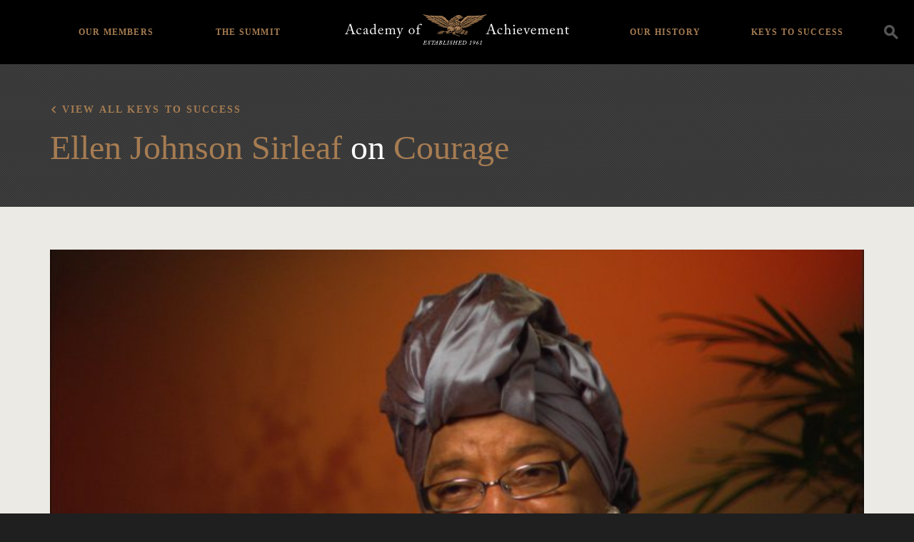

--- FILE ---
content_type: text/html; charset=UTF-8
request_url: https://achievement.org/video/ellen-johnson-sirleaf-11/
body_size: 73775
content:

<!doctype html>
<html lang="en-US">
  <head>
  <meta charset="utf-8">
  <meta http-equiv="x-ua-compatible" content="ie=edge">
  <meta name="viewport" content="width=device-width, initial-scale=1">
  <link rel="apple-touch-icon-precomposed" sizes="57x57" href="https://achievement.org/wp-content/themes/aoa/assets/images/favicon/apple-touch-icon-57x57.png" />
  <link rel="apple-touch-icon-precomposed" sizes="114x114" href="https://achievement.org/wp-content/themes/aoa/assets/images/favicon/apple-touch-icon-114x114.png" />
  <link rel="apple-touch-icon-precomposed" sizes="72x72" href="https://achievement.org/wp-content/themes/aoa/assets/images/favicon/apple-touch-icon-72x72.png" />
  <link rel="apple-touch-icon-precomposed" sizes="144x144" href="https://achievement.org/wp-content/themes/aoa/assets/images/favicon/apple-touch-icon-144x144.png" />
  <link rel="apple-touch-icon-precomposed" sizes="60x60" href="https://achievement.org/wp-content/themes/aoa/assets/images/favicon/apple-touch-icon-60x60.png" />
  <link rel="apple-touch-icon-precomposed" sizes="120x120" href="https://achievement.org/wp-content/themes/aoa/assets/images/favicon/apple-touch-icon-120x120.png" />
  <link rel="apple-touch-icon-precomposed" sizes="76x76" href="https://achievement.org/wp-content/themes/aoa/assets/images/favicon/apple-touch-icon-76x76.png" />
  <link rel="apple-touch-icon-precomposed" sizes="152x152" href="https://achievement.org/wp-content/themes/aoa/assets/images/favicon/apple-touch-icon-152x152.png" />
  <link rel="icon" type="image/png" href="https://achievement.org/wp-content/themes/aoa/assets/images/favicon/favicon-196x196.png" sizes="196x196" />
  <link rel="icon" type="image/png" href="https://achievement.org/wp-content/themes/aoa/assets/images/favicon/favicon-96x96.png" sizes="96x96" />
  <link rel="icon" type="image/png" href="https://achievement.org/wp-content/themes/aoa/assets/images/favicon/favicon-32x32.png" sizes="32x32" />
  <link rel="icon" type="image/png" href="https://achievement.org/wp-content/themes/aoa/assets/images/favicon/favicon-16x16.png" sizes="16x16" />
  <link rel="icon" type="image/png" href="https://achievement.org/wp-content/themes/aoa/assets/images/favicon/favicon-128.png" sizes="128x128" />
  <meta name="application-name" content="Academy of Achievement"/>
  <meta name="msapplication-TileColor" content="#000000" />
  <meta name="msapplication-TileImage" content="https://achievement.org/wp-content/themes/aoa/assets/images/favicon/mstile-144x144.png" />
  <meta name="msapplication-square70x70logo" content="https://achievement.org/wp-content/themes/aoa/assets/images/favicon/mstile-70x70.png" />
  <meta name="msapplication-square150x150logo" content="https://achievement.org/wp-content/themes/aoa/assets/images/favicon/mstile-150x150.png" />
  <meta name="msapplication-wide310x150logo" content="https://achievement.org/wp-content/themes/aoa/assets/images/favicon/mstile-310x150.png" />
  <meta name="msapplication-square310x310logo" content="https://achievement.org/wp-content/themes/aoa/assets/images/favicon/mstile-310x310.png" />
  <link href="https://fonts.googleapis.com/css?family=Source+Sans+Pro:400,600,400italic,600italic,700,700italic&display=swap" rel="stylesheet" type="text/css">
  <meta name='robots' content='index, follow, max-image-preview:large, max-snippet:-1, max-video-preview:-1' />
	<style>img:is([sizes="auto" i], [sizes^="auto," i]) { contain-intrinsic-size: 3000px 1500px }</style>
	
	<!-- This site is optimized with the Yoast SEO plugin v25.3 - https://yoast.com/wordpress/plugins/seo/ -->
	<title>Ellen Johnson Sirleaf, Academy Class of 2008, Part 11 | Academy of Achievement</title>
	<link rel="canonical" href="https://achievement.org/video/ellen-johnson-sirleaf-11/" />
	<meta property="og:locale" content="en_US" />
	<meta property="og:type" content="article" />
	<meta property="og:title" content="Ellen Johnson Sirleaf, Academy Class of 2008, Part 11 | Academy of Achievement" />
	<meta property="og:description" content="Ellen Johnson Sirleaf: There was a Liberian Independence Day celebration in 1985, July 26.  I spoke in Philadelphia on behalf of the Association of Liberia in the United States.   I was a keynote speaker at that celebration, and I said a few things about the government.   I had been home trying to register &hellip; Continued" />
	<meta property="og:url" content="https://achievement.org/video/ellen-johnson-sirleaf-11/" />
	<meta property="og:site_name" content="Academy of Achievement" />
	<meta property="article:modified_time" content="2020-10-07T14:02:09+00:00" />
	<meta name="twitter:card" content="summary_large_image" />
	<meta name="twitter:site" content="@achievers1961" />
	<script type="application/ld+json" class="yoast-schema-graph">{"@context":"https://schema.org","@graph":[{"@type":"WebPage","@id":"https://achievement.org/video/ellen-johnson-sirleaf-11/","url":"https://achievement.org/video/ellen-johnson-sirleaf-11/","name":"Ellen Johnson Sirleaf, Academy Class of 2008, Part 11 | Academy of Achievement","isPartOf":{"@id":"https://achievement.org/#website"},"datePublished":"2016-06-11T16:48:07+00:00","dateModified":"2020-10-07T14:02:09+00:00","breadcrumb":{"@id":"https://achievement.org/video/ellen-johnson-sirleaf-11/#breadcrumb"},"inLanguage":"en-US","potentialAction":[{"@type":"ReadAction","target":["https://achievement.org/video/ellen-johnson-sirleaf-11/"]}]},{"@type":"BreadcrumbList","@id":"https://achievement.org/video/ellen-johnson-sirleaf-11/#breadcrumb","itemListElement":[{"@type":"ListItem","position":1,"name":"Home","item":"https://achievement.org/"},{"@type":"ListItem","position":2,"name":"Ellen Johnson Sirleaf, Academy Class of 2008, Part 11"}]},{"@type":"WebSite","@id":"https://achievement.org/#website","url":"https://achievement.org/","name":"Academy of Achievement","description":"A museum of living history","publisher":{"@id":"https://achievement.org/#organization"},"potentialAction":[{"@type":"SearchAction","target":{"@type":"EntryPoint","urlTemplate":"https://achievement.org/search/{search_term_string}"},"query-input":{"@type":"PropertyValueSpecification","valueRequired":true,"valueName":"search_term_string"}}],"inLanguage":"en-US"},{"@type":"Organization","@id":"https://achievement.org/#organization","name":"Academy of Achievement","url":"https://achievement.org/","logo":{"@type":"ImageObject","inLanguage":"en-US","@id":"https://achievement.org/#/schema/logo/image/","url":"/wp-content/uploads/2019/05/12.png","contentUrl":"/wp-content/uploads/2019/05/12.png","width":1200,"height":630,"caption":"Academy of Achievement"},"image":{"@id":"https://achievement.org/#/schema/logo/image/"},"sameAs":["https://x.com/achievers1961","https://www.linkedin.com/company/american-academy-of-achievement","https://www.youtube.com/channel/UChe_87uh1H-NIMf3ndTjPFw","https://en.wikipedia.org/wiki/Academy_of_Achievement"]}]}</script>
	<!-- / Yoast SEO plugin. -->


<style id='classic-theme-styles-inline-css' type='text/css'>
/*! This file is auto-generated */
.wp-block-button__link{color:#fff;background-color:#32373c;border-radius:9999px;box-shadow:none;text-decoration:none;padding:calc(.667em + 2px) calc(1.333em + 2px);font-size:1.125em}.wp-block-file__button{background:#32373c;color:#fff;text-decoration:none}
</style>
<style id='global-styles-inline-css' type='text/css'>
:root{--wp--preset--aspect-ratio--square: 1;--wp--preset--aspect-ratio--4-3: 4/3;--wp--preset--aspect-ratio--3-4: 3/4;--wp--preset--aspect-ratio--3-2: 3/2;--wp--preset--aspect-ratio--2-3: 2/3;--wp--preset--aspect-ratio--16-9: 16/9;--wp--preset--aspect-ratio--9-16: 9/16;--wp--preset--color--black: #000000;--wp--preset--color--cyan-bluish-gray: #abb8c3;--wp--preset--color--white: #ffffff;--wp--preset--color--pale-pink: #f78da7;--wp--preset--color--vivid-red: #cf2e2e;--wp--preset--color--luminous-vivid-orange: #ff6900;--wp--preset--color--luminous-vivid-amber: #fcb900;--wp--preset--color--light-green-cyan: #7bdcb5;--wp--preset--color--vivid-green-cyan: #00d084;--wp--preset--color--pale-cyan-blue: #8ed1fc;--wp--preset--color--vivid-cyan-blue: #0693e3;--wp--preset--color--vivid-purple: #9b51e0;--wp--preset--gradient--vivid-cyan-blue-to-vivid-purple: linear-gradient(135deg,rgba(6,147,227,1) 0%,rgb(155,81,224) 100%);--wp--preset--gradient--light-green-cyan-to-vivid-green-cyan: linear-gradient(135deg,rgb(122,220,180) 0%,rgb(0,208,130) 100%);--wp--preset--gradient--luminous-vivid-amber-to-luminous-vivid-orange: linear-gradient(135deg,rgba(252,185,0,1) 0%,rgba(255,105,0,1) 100%);--wp--preset--gradient--luminous-vivid-orange-to-vivid-red: linear-gradient(135deg,rgba(255,105,0,1) 0%,rgb(207,46,46) 100%);--wp--preset--gradient--very-light-gray-to-cyan-bluish-gray: linear-gradient(135deg,rgb(238,238,238) 0%,rgb(169,184,195) 100%);--wp--preset--gradient--cool-to-warm-spectrum: linear-gradient(135deg,rgb(74,234,220) 0%,rgb(151,120,209) 20%,rgb(207,42,186) 40%,rgb(238,44,130) 60%,rgb(251,105,98) 80%,rgb(254,248,76) 100%);--wp--preset--gradient--blush-light-purple: linear-gradient(135deg,rgb(255,206,236) 0%,rgb(152,150,240) 100%);--wp--preset--gradient--blush-bordeaux: linear-gradient(135deg,rgb(254,205,165) 0%,rgb(254,45,45) 50%,rgb(107,0,62) 100%);--wp--preset--gradient--luminous-dusk: linear-gradient(135deg,rgb(255,203,112) 0%,rgb(199,81,192) 50%,rgb(65,88,208) 100%);--wp--preset--gradient--pale-ocean: linear-gradient(135deg,rgb(255,245,203) 0%,rgb(182,227,212) 50%,rgb(51,167,181) 100%);--wp--preset--gradient--electric-grass: linear-gradient(135deg,rgb(202,248,128) 0%,rgb(113,206,126) 100%);--wp--preset--gradient--midnight: linear-gradient(135deg,rgb(2,3,129) 0%,rgb(40,116,252) 100%);--wp--preset--font-size--small: 13px;--wp--preset--font-size--medium: 20px;--wp--preset--font-size--large: 36px;--wp--preset--font-size--x-large: 42px;--wp--preset--spacing--20: 0.44rem;--wp--preset--spacing--30: 0.67rem;--wp--preset--spacing--40: 1rem;--wp--preset--spacing--50: 1.5rem;--wp--preset--spacing--60: 2.25rem;--wp--preset--spacing--70: 3.38rem;--wp--preset--spacing--80: 5.06rem;--wp--preset--shadow--natural: 6px 6px 9px rgba(0, 0, 0, 0.2);--wp--preset--shadow--deep: 12px 12px 50px rgba(0, 0, 0, 0.4);--wp--preset--shadow--sharp: 6px 6px 0px rgba(0, 0, 0, 0.2);--wp--preset--shadow--outlined: 6px 6px 0px -3px rgba(255, 255, 255, 1), 6px 6px rgba(0, 0, 0, 1);--wp--preset--shadow--crisp: 6px 6px 0px rgba(0, 0, 0, 1);}:where(.is-layout-flex){gap: 0.5em;}:where(.is-layout-grid){gap: 0.5em;}body .is-layout-flex{display: flex;}.is-layout-flex{flex-wrap: wrap;align-items: center;}.is-layout-flex > :is(*, div){margin: 0;}body .is-layout-grid{display: grid;}.is-layout-grid > :is(*, div){margin: 0;}:where(.wp-block-columns.is-layout-flex){gap: 2em;}:where(.wp-block-columns.is-layout-grid){gap: 2em;}:where(.wp-block-post-template.is-layout-flex){gap: 1.25em;}:where(.wp-block-post-template.is-layout-grid){gap: 1.25em;}.has-black-color{color: var(--wp--preset--color--black) !important;}.has-cyan-bluish-gray-color{color: var(--wp--preset--color--cyan-bluish-gray) !important;}.has-white-color{color: var(--wp--preset--color--white) !important;}.has-pale-pink-color{color: var(--wp--preset--color--pale-pink) !important;}.has-vivid-red-color{color: var(--wp--preset--color--vivid-red) !important;}.has-luminous-vivid-orange-color{color: var(--wp--preset--color--luminous-vivid-orange) !important;}.has-luminous-vivid-amber-color{color: var(--wp--preset--color--luminous-vivid-amber) !important;}.has-light-green-cyan-color{color: var(--wp--preset--color--light-green-cyan) !important;}.has-vivid-green-cyan-color{color: var(--wp--preset--color--vivid-green-cyan) !important;}.has-pale-cyan-blue-color{color: var(--wp--preset--color--pale-cyan-blue) !important;}.has-vivid-cyan-blue-color{color: var(--wp--preset--color--vivid-cyan-blue) !important;}.has-vivid-purple-color{color: var(--wp--preset--color--vivid-purple) !important;}.has-black-background-color{background-color: var(--wp--preset--color--black) !important;}.has-cyan-bluish-gray-background-color{background-color: var(--wp--preset--color--cyan-bluish-gray) !important;}.has-white-background-color{background-color: var(--wp--preset--color--white) !important;}.has-pale-pink-background-color{background-color: var(--wp--preset--color--pale-pink) !important;}.has-vivid-red-background-color{background-color: var(--wp--preset--color--vivid-red) !important;}.has-luminous-vivid-orange-background-color{background-color: var(--wp--preset--color--luminous-vivid-orange) !important;}.has-luminous-vivid-amber-background-color{background-color: var(--wp--preset--color--luminous-vivid-amber) !important;}.has-light-green-cyan-background-color{background-color: var(--wp--preset--color--light-green-cyan) !important;}.has-vivid-green-cyan-background-color{background-color: var(--wp--preset--color--vivid-green-cyan) !important;}.has-pale-cyan-blue-background-color{background-color: var(--wp--preset--color--pale-cyan-blue) !important;}.has-vivid-cyan-blue-background-color{background-color: var(--wp--preset--color--vivid-cyan-blue) !important;}.has-vivid-purple-background-color{background-color: var(--wp--preset--color--vivid-purple) !important;}.has-black-border-color{border-color: var(--wp--preset--color--black) !important;}.has-cyan-bluish-gray-border-color{border-color: var(--wp--preset--color--cyan-bluish-gray) !important;}.has-white-border-color{border-color: var(--wp--preset--color--white) !important;}.has-pale-pink-border-color{border-color: var(--wp--preset--color--pale-pink) !important;}.has-vivid-red-border-color{border-color: var(--wp--preset--color--vivid-red) !important;}.has-luminous-vivid-orange-border-color{border-color: var(--wp--preset--color--luminous-vivid-orange) !important;}.has-luminous-vivid-amber-border-color{border-color: var(--wp--preset--color--luminous-vivid-amber) !important;}.has-light-green-cyan-border-color{border-color: var(--wp--preset--color--light-green-cyan) !important;}.has-vivid-green-cyan-border-color{border-color: var(--wp--preset--color--vivid-green-cyan) !important;}.has-pale-cyan-blue-border-color{border-color: var(--wp--preset--color--pale-cyan-blue) !important;}.has-vivid-cyan-blue-border-color{border-color: var(--wp--preset--color--vivid-cyan-blue) !important;}.has-vivid-purple-border-color{border-color: var(--wp--preset--color--vivid-purple) !important;}.has-vivid-cyan-blue-to-vivid-purple-gradient-background{background: var(--wp--preset--gradient--vivid-cyan-blue-to-vivid-purple) !important;}.has-light-green-cyan-to-vivid-green-cyan-gradient-background{background: var(--wp--preset--gradient--light-green-cyan-to-vivid-green-cyan) !important;}.has-luminous-vivid-amber-to-luminous-vivid-orange-gradient-background{background: var(--wp--preset--gradient--luminous-vivid-amber-to-luminous-vivid-orange) !important;}.has-luminous-vivid-orange-to-vivid-red-gradient-background{background: var(--wp--preset--gradient--luminous-vivid-orange-to-vivid-red) !important;}.has-very-light-gray-to-cyan-bluish-gray-gradient-background{background: var(--wp--preset--gradient--very-light-gray-to-cyan-bluish-gray) !important;}.has-cool-to-warm-spectrum-gradient-background{background: var(--wp--preset--gradient--cool-to-warm-spectrum) !important;}.has-blush-light-purple-gradient-background{background: var(--wp--preset--gradient--blush-light-purple) !important;}.has-blush-bordeaux-gradient-background{background: var(--wp--preset--gradient--blush-bordeaux) !important;}.has-luminous-dusk-gradient-background{background: var(--wp--preset--gradient--luminous-dusk) !important;}.has-pale-ocean-gradient-background{background: var(--wp--preset--gradient--pale-ocean) !important;}.has-electric-grass-gradient-background{background: var(--wp--preset--gradient--electric-grass) !important;}.has-midnight-gradient-background{background: var(--wp--preset--gradient--midnight) !important;}.has-small-font-size{font-size: var(--wp--preset--font-size--small) !important;}.has-medium-font-size{font-size: var(--wp--preset--font-size--medium) !important;}.has-large-font-size{font-size: var(--wp--preset--font-size--large) !important;}.has-x-large-font-size{font-size: var(--wp--preset--font-size--x-large) !important;}
:where(.wp-block-post-template.is-layout-flex){gap: 1.25em;}:where(.wp-block-post-template.is-layout-grid){gap: 1.25em;}
:where(.wp-block-columns.is-layout-flex){gap: 2em;}:where(.wp-block-columns.is-layout-grid){gap: 2em;}
:root :where(.wp-block-pullquote){font-size: 1.5em;line-height: 1.6;}
</style>
<link rel="stylesheet" href="/wp-content/plugins/wp-media-category-management/css/wp-mcm-styles.css?ver=2.4.1.1">
<style id='akismet-widget-style-inline-css' type='text/css'>

			.a-stats {
				--akismet-color-mid-green: #357b49;
				--akismet-color-white: #fff;
				--akismet-color-light-grey: #f6f7f7;

				max-width: 350px;
				width: auto;
			}

			.a-stats * {
				all: unset;
				box-sizing: border-box;
			}

			.a-stats strong {
				font-weight: 600;
			}

			.a-stats a.a-stats__link,
			.a-stats a.a-stats__link:visited,
			.a-stats a.a-stats__link:active {
				background: var(--akismet-color-mid-green);
				border: none;
				box-shadow: none;
				border-radius: 8px;
				color: var(--akismet-color-white);
				cursor: pointer;
				display: block;
				font-family: -apple-system, BlinkMacSystemFont, 'Segoe UI', 'Roboto', 'Oxygen-Sans', 'Ubuntu', 'Cantarell', 'Helvetica Neue', sans-serif;
				font-weight: 500;
				padding: 12px;
				text-align: center;
				text-decoration: none;
				transition: all 0.2s ease;
			}

			/* Extra specificity to deal with TwentyTwentyOne focus style */
			.widget .a-stats a.a-stats__link:focus {
				background: var(--akismet-color-mid-green);
				color: var(--akismet-color-white);
				text-decoration: none;
			}

			.a-stats a.a-stats__link:hover {
				filter: brightness(110%);
				box-shadow: 0 4px 12px rgba(0, 0, 0, 0.06), 0 0 2px rgba(0, 0, 0, 0.16);
			}

			.a-stats .count {
				color: var(--akismet-color-white);
				display: block;
				font-size: 1.5em;
				line-height: 1.4;
				padding: 0 13px;
				white-space: nowrap;
			}
		
</style>
<link rel="stylesheet" href="/wp-content/plugins/responsive-video-embed/css/rve.min.css?ver=6.8.3">
<link rel="stylesheet" href="/wp-content/themes/aoa/dist/styles/main-fb4131a9f6.css">
<link rel="stylesheet" href="/wp-content/themes/aoa/custom/custom.css?ver=1750349225">
<script type="text/javascript" src="/wp-includes/js/jquery/jquery.min.js?ver=3.7.1" id="jquery-core-js"></script>
<script type="text/javascript" src="/wp-includes/js/jquery/jquery-migrate.min.js?ver=3.4.1" id="jquery-migrate-js"></script>
  <script async src="https://www.googletagmanager.com/gtag/js?id=UA-2384096-1"></script>
  <script>
    window.dataLayer = window.dataLayer || [ ] ;
    function gtag(){dataLayer.push(arguments);}
    gtag('js', new Date()) ;
    gtag('config', 'G-TJZZN9FRZX');
    gtag('config', 'AW-1021199739');
  </script>
  <script>(function(w,d,s,l,i){w[l]=w[l]||[];w[l].push({'gtm.start':
  new Date().getTime(),event:'gtm.js'});var f=d.getElementsByTagName(s)[0],
  j=d.createElement(s),dl=l!='dataLayer'?'&l='+l:'';j.async=true;j.src=
  'https://www.googletagmanager.com/gtm.js?id='+i+dl;f.parentNode.insertBefore(j,f);
  })(window,document,'script','dataLayer','GTM-PV7ZZ7B');</script>
</head>
  <body data-rsssl=1 class="wp-singular video-template-default single single-video postid-12113 wp-theme-aoa ellen-johnson-sirleaf-11 sidebar-primary">
    <!--[if IE]>
      <div class="alert alert-warning">
        You are using an <strong>outdated</strong> browser. Please <a href="http://browsehappy.com/">upgrade your browser</a> to improve your experience.      </div>
    <![endif]-->
        <noscript><iframe src="https://www.googletagmanager.com/ns.html?id=GTM-PV7ZZ7B"
height="0" width="0" style="display:none;visibility:hidden"></iframe></noscript>
<header class="main-header bg-black">
  <div class="search-container clearfix">
    <div class="container">
      <a class="brand" href="https://achievement.org/">
        <img class="logo" src="/wp-content/themes/aoa/assets/images/logo@2x.png" alt="Academy of Achievement" />
      </a>
      <div class="search-form__container">
  <form action="/" method="get" class="search-form">
    <input type="search" name="s" id="search" class="form-control transparent-input" placeholder="Search" autocomplete="off" value="" />
    <label for="s"><i class="icon-icon_search"></i></label>
  </form>
</div>
      <ul id="menu-header-navigation" class="header-menu list-unstyled"><li class="menu-item menu-home"><a href="https://achievement.org/">Home</a></li>
<li class="menu-item menu-item-has-children menu-our-members"><a href="https://achievement.org/achiever/">Our Members</a>
<ul class="sub-menu">
	<li class="menu-item menu-member-interviews"><a href="https://achievement.org/achiever/">Member Interviews</a></li>
	<li class="menu-item menu-the-arts"><a href="/achiever/#filter=.the-arts">The Arts</a></li>
	<li class="menu-item menu-business"><a href="/achiever/#filter=.business">Business</a></li>
	<li class="menu-item menu-science-exploration"><a href="/achiever/#filter=.science-exploration">Science &#038; Exploration</a></li>
	<li class="menu-item menu-public-service"><a href="/achiever/#filter=.public-service">Public Service</a></li>
	<li class="menu-item menu-sports"><a href="/achiever/#filter=.sports">Sports</a></li>
	<li class="menu-item menu-achiever-universe"><a href="https://achievement.org/universe/">Achiever Universe</a></li>
</ul>
</li>
<li class="menu-item menu-item-has-children menu-the-summit"><a href="https://achievement.org/summit/">The Summit</a>
<ul class="sub-menu">
	<li class="menu-item menu-overview"><a href="https://achievement.org/summit/">Overview</a></li>
	<li class="menu-item menu-2024"><a href="https://achievement.org/summit/2024/">2024</a></li>
	<li class="menu-item menu-2022"><a href="https://achievement.org/summit/2022/">2022</a></li>
	<li class="menu-item menu-2019"><a href="https://achievement.org/summit/2019/">2019</a></li>
	<li class="menu-item menu-2017"><a href="https://achievement.org/summit/2017/">2017</a></li>
	<li class="menu-item menu-2014"><a href="https://achievement.org/summit/2014/">2014</a></li>
	<li class="menu-item menu-2012"><a href="https://achievement.org/summit/2012/">2012</a></li>
	<li class="menu-item menu-2010"><a href="https://achievement.org/summit/2010/">2010</a></li>
	<li class="menu-item menu-2009"><a href="https://achievement.org/summit/2009/">2009</a></li>
	<li class="menu-item menu-2008"><a href="https://achievement.org/summit/2008/">2008</a></li>
	<li class="menu-item menu-2007"><a href="https://achievement.org/summit/2007/">2007</a></li>
	<li class="menu-item menu-2006"><a href="https://achievement.org/summit/2006/">2006</a></li>
	<li class="menu-item menu-2005"><a href="https://achievement.org/summit/2005/">2005</a></li>
	<li class="menu-item menu-2004"><a href="https://achievement.org/summit/2004/">2004</a></li>
	<li class="menu-item menu-2003"><a href="https://achievement.org/summit/2003/">2003</a></li>
	<li class="menu-item menu-2002"><a href="https://achievement.org/summit/2002-2/">2002</a></li>
</ul>
</li>
<li class="menu-item menu-item-has-children menu-our-history"><a href="https://achievement.org/our-history/">Our History</a>
<ul class="sub-menu">
	<li class="menu-item menu-about-the-academy"><a href="https://achievement.org/our-history/">About The Academy</a></li>
	<li class="menu-item menu-academy-patrons"><a href="https://achievement.org/our-history/patrons/">Academy Patrons</a></li>
	<li class="menu-item menu-delegate-alumni"><a href="https://achievement.org/our-history/alumni/">Delegate Alumni</a></li>
	<li class="menu-item menu-directors-our-team"><a href="https://achievement.org/our-history/director-staff/">Directors &#038; Our Team</a></li>
	<li class="menu-item menu-golden-plate-awards-council"><a href="https://achievement.org/our-history/awards-council/">Golden Plate Awards Council</a></li>
	<li class="menu-item menu-golden-plate-awardees"><a href="https://achievement.org/our-history/golden-plate-awards/">Golden Plate Awardees</a></li>
</ul>
</li>
<li class="menu-item menu-item-has-children menu-keys-to-success"><a href="https://achievement.org/keys-to-success/">Keys to Success</a>
<ul class="sub-menu">
	<li class="menu-item menu-overview"><a href="https://achievement.org/keys-to-success/">Overview</a></li>
	<li class="menu-item menu-passion"><a href="/keys-to-success/passion/">Passion</a></li>
	<li class="menu-item menu-vision"><a href="/keys-to-success/vision/">Vision</a></li>
	<li class="menu-item menu-preparation"><a href="/keys-to-success/preparation/">Preparation</a></li>
	<li class="menu-item menu-courage"><a href="/keys-to-success/courage/">Courage</a></li>
	<li class="menu-item menu-perseverance"><a href="/keys-to-success/perseverance/">Perseverance</a></li>
	<li class="menu-item menu-integrity"><a href="/keys-to-success/integrity/">Integrity</a></li>
	<li class="menu-item menu-the-american-dream"><a href="/keys-to-success/the-american-dream/">The American Dream</a></li>
	<li class="menu-item menu-recommended-books"><a href="https://achievement.org/recommended-books/">Recommended Books</a></li>
	<li class="menu-item menu-find-my-role-model"><a href="https://achievement.org/find-my-role-model/">Find My Role Model</a></li>
</ul>
</li>
</ul>      <div class="nav-toggle">
        <div class="icon-bar top-bar"></div>
        <div class="icon-bar middle-bar"></div>
        <div class="icon-bar bottom-bar"></div>
      </div>
      <div class="search-toogle icon-icon_search" data-toggle="modal" data-target="#searchModal" data-gtm-category="search" data-gtm-action="click" data-gtm-label="Header Search Icon"></div>
    </div>
  </div>
</header>
    <div class="" role="document">
      <div class="content">
        <main class="main">
            <article class="post-12113 video type-video status-publish hentry keys-to-success-courage">
    <header class="feature-area feature-area--no-image ratio-container ratio-container--feature-no-image ratio-container--slim bg-header-gray">
      <figure class="feature-box">
        <div class="display--table">
          <div class="display--table-cell">
            <div class="feature-area__text ratio-container__text container text-white">
              <div class="clearfix">
                <h2 class="serif-8 feature-area__text-subhead back"><a href="/keys-to-success">View all Keys to Success</a></h2>
              </div>
              <div class="clearfix">
                <div class="col-md-8">
                  
                                                                                  <h1 class="serif-2 entry-title m-t-1"><a href="/achiever/ellen-johnson-sirleaf/">Ellen Johnson Sirleaf</a>  on <a href="/keys-to-success/courage/" class="comma-item">Courage</a> </h1>
                                                        
                </div>
              </div>
            </div>
          </div>
        </div>
      </figure>
    </header>
    <div class="container p-t-3">
      <figure class="clearfix">
          <div class="embed-responsive embed-responsive-16by9">
    <iframe class="embed-responsive-item embed-responsive--has-thumbnail" width="200" height="150" src="https://www.youtube.com/embed/p0SXc-C1ccA?feature=oembed&hd=1&modestbranding=1&rel=0&start=0&end=46&version=3" frameborder="0" allowfullscreen></iframe>
          <div class="embed-responsive__thumbnail ratio-container__image lazyload" data-sizes="auto" data-bgset="/wp-content/uploads/2016/06/Sirleaf-Ellen-Johnson-2008-HDCAM-1of2-Orig.00_15_11_08.Still007-380x214.jpg [(max-width:576px)] | /wp-content/uploads/2016/06/Sirleaf-Ellen-Johnson-2008-HDCAM-1of2-Orig.00_15_11_08.Still007-760x428.jpg"></div>
      <i class="embed-responsive__play icon-icon_play-full text-brand-primary"></i>
      </div>

        <figcaption class="achiever__interview-video__copy m-t-3 col-sm-8 col-sm-offset-2">
          <p class="p1">Ellen Johnson Sirleaf: There was a Liberian Independence Day celebration in 1985, July 26.<span class="Apple-converted-space">  </span>I spoke in Philadelphia on behalf of the Association of Liberia in the United States. <span class="Apple-converted-space">  </span>I was a keynote speaker at that celebration, and I said a few things about the government. <span class="Apple-converted-space">  </span>I had been home trying to register the party, and I left and came to Philadelphia to make the statement, and then went back with the intent of just forgetting it, since the party was not registered, and going back to Nairobi.<span class="Apple-converted-space">  </span>That&#8217;s when I was put under house arrest and subsequently was jailed.</p>
        </figcaption>
      </figure>
    </div>
  </article>

        </main><!-- /.main -->

      </div><!-- /.content -->
    </div><!-- /.wrap -->
    <footer class="content-info main-footer bg-black">
  <div class="container">
    <div class="find-achiever" id="find-achiever-list">
                    <div class="form-group">
          <input id="find-achiever-input" class="search js-focus" placeholder="Search for an achiever" />
          <i class="icon-icon_chevron-down"></i>
        </div>
        <ul class="find-achiever-list list m-b-0 list-unstyled">
                      <li>
              <a href="/achiever/hank-aaron/"><span class="achiever-list-name">Hank Aaron</span></a>
            </li>
                      <li>
              <a href="/achiever/kareem-abdul-jabbar/"><span class="achiever-list-name">Kareem Abdul-Jabbar</span></a>
            </li>
                      <li>
              <a href="/achiever/lynsey-addario/"><span class="achiever-list-name">Lynsey Addario</span></a>
            </li>
                      <li>
              <a href="/achiever/edward-albee/"><span class="achiever-list-name">Edward Albee</span></a>
            </li>
                      <li>
              <a href="/achiever/tenley-albright-m-d/"><span class="achiever-list-name">Tenley Albright, M.D.</span></a>
            </li>
                      <li>
              <a href="/achiever/svetlana-alexievich/"><span class="achiever-list-name">Svetlana Alexievich</span></a>
            </li>
                      <li>
              <a href="/achiever/julie-andrews/"><span class="achiever-list-name">Dame Julie Andrews</span></a>
            </li>
                      <li>
              <a href="/achiever/maya-angelou/"><span class="achiever-list-name">Maya Angelou</span></a>
            </li>
                      <li>
              <a href="/achiever/frances-h-arnold-ph-d/"><span class="achiever-list-name">Frances H. Arnold, Ph.D.</span></a>
            </li>
                      <li>
              <a href="/achiever/robert-d-ballard-ph-d/"><span class="achiever-list-name">Robert D. Ballard, Ph.D.</span></a>
            </li>
                      <li>
              <a href="/achiever/sir-roger-bannister-2/"><span class="achiever-list-name">Sir Roger Bannister</span></a>
            </li>
                      <li>
              <a href="/achiever/john-banville/"><span class="achiever-list-name">John Banville</span></a>
            </li>
                      <li>
              <a href="/achiever/ehud-barak/"><span class="achiever-list-name">Ehud Barak</span></a>
            </li>
                      <li>
              <a href="/achiever/lee-r-berger-ph-d/"><span class="achiever-list-name">Lee R. Berger, Ph.D.</span></a>
            </li>
                      <li>
              <a href="/achiever/sir-timothy-berners-lee/"><span class="achiever-list-name">Sir Tim Berners-Lee</span></a>
            </li>
                      <li>
              <a href="/achiever/yogi-berra/"><span class="achiever-list-name">Yogi Berra</span></a>
            </li>
                      <li>
              <a href="/achiever/jeffrey-p-bezos/"><span class="achiever-list-name">Jeffrey P. Bezos</span></a>
            </li>
                      <li>
              <a href="/achiever/benazir-bhutto/"><span class="achiever-list-name">Benazir Bhutto</span></a>
            </li>
                      <li>
              <a href="/achiever/simone-biles/"><span class="achiever-list-name">Simone Biles</span></a>
            </li>
                      <li>
              <a href="/achiever/keith-l-black/"><span class="achiever-list-name">Keith L. Black, M.D.</span></a>
            </li>
                      <li>
              <a href="/achiever/elizabeth-blackburn/"><span class="achiever-list-name">Elizabeth Blackburn, Ph.D.</span></a>
            </li>
                      <li>
              <a href="/achiever/david-boies-2/"><span class="achiever-list-name">David Boies</span></a>
            </li>
                      <li>
              <a href="/achiever/norman-e-borlaug/"><span class="achiever-list-name">Norman E. Borlaug, Ph.D.</span></a>
            </li>
                      <li>
              <a href="/achiever/benjamin-c-bradlee/"><span class="achiever-list-name">Benjamin C. Bradlee</span></a>
            </li>
                      <li>
              <a href="/achiever/sergey-brin/"><span class="achiever-list-name">Sergey Brin</span></a>
            </li>
                      <li>
              <a href="/achiever/carter-j-brown/"><span class="achiever-list-name">J. Carter Brown</span></a>
            </li>
                      <li>
              <a href="/achiever/general-charles-q-brown-jr-usaf/"><span class="achiever-list-name">General Charles Q. Brown, Jr., USAF</span></a>
            </li>
                      <li>
              <a href="/achiever/linda-buck/"><span class="achiever-list-name">Linda B. Buck, Ph.D.</span></a>
            </li>
                      <li>
              <a href="/achiever/carol-burnett/"><span class="achiever-list-name">Carol Burnett</span></a>
            </li>
                      <li>
              <a href="/achiever/george-h-w-bush/"><span class="achiever-list-name">George H. W. Bush</span></a>
            </li>
                      <li>
              <a href="/achiever/susan-butcher/"><span class="achiever-list-name">Susan Butcher</span></a>
            </li>
                      <li>
              <a href="/achiever/sir-michael-caine/"><span class="achiever-list-name">Sir Michael Caine</span></a>
            </li>
                      <li>
              <a href="/achiever/james-cameron/"><span class="achiever-list-name">James Cameron</span></a>
            </li>
                      <li>
              <a href="/achiever/benjamin-s-carson/"><span class="achiever-list-name">Benjamin S. Carson, M.D.</span></a>
            </li>
                      <li>
              <a href="/achiever/jimmy-carter/"><span class="achiever-list-name">Jimmy Carter</span></a>
            </li>
                      <li>
              <a href="/achiever/johnny-cash/"><span class="achiever-list-name">Johnny Cash</span></a>
            </li>
                      <li>
              <a href="/achiever/william-j-clinton/"><span class="achiever-list-name">William J. Clinton</span></a>
            </li>
                      <li>
              <a href="/achiever/francis-s-collins/"><span class="achiever-list-name">Francis S. Collins, M.D., Ph.D.</span></a>
            </li>
                      <li>
              <a href="/achiever/denton-a-cooley/"><span class="achiever-list-name">Denton A. Cooley, M.D.</span></a>
            </li>
                      <li>
              <a href="/achiever/francis-ford-coppola/"><span class="achiever-list-name">Francis Ford Coppola</span></a>
            </li>
                      <li>
              <a href="/achiever/ray-dalio/"><span class="achiever-list-name">Ray Dalio</span></a>
            </li>
                      <li>
              <a href="/achiever/olivia-de-havilland/"><span class="achiever-list-name">Dame Olivia de Havilland</span></a>
            </li>
                      <li>
              <a href="/achiever/michael-e-debakey-m-d/"><span class="achiever-list-name">Michael E. DeBakey, M.D.</span></a>
            </li>
                      <li>
              <a href="/achiever/michael-dell/"><span class="achiever-list-name">Michael S. Dell</span></a>
            </li>
                      <li>
              <a href="/achiever/ron-dennis/"><span class="achiever-list-name">Ron Dennis</span></a>
            </li>
                      <li>
              <a href="/achiever/joan-didion/"><span class="achiever-list-name">Joan Didion</span></a>
            </li>
                      <li>
              <a href="/achiever/david-herbert-donald-ph-d/"><span class="achiever-list-name">David Herbert Donald, Ph.D.</span></a>
            </li>
                      <li>
              <a href="/achiever/david-doubilet/"><span class="achiever-list-name">David Doubilet</span></a>
            </li>
                      <li>
              <a href="/achiever/jennifer-a-doudna-ph-d/"><span class="achiever-list-name">Jennifer A. Doudna, Ph.D.</span></a>
            </li>
                      <li>
              <a href="/achiever/rita-dove/"><span class="achiever-list-name">Rita Dove</span></a>
            </li>
                      <li>
              <a href="/achiever/gustavo-dudamel/"><span class="achiever-list-name">Gustavo Dudamel</span></a>
            </li>
                      <li>
              <a href="/achiever/sylvia-earle/"><span class="achiever-list-name">Sylvia Earle, Ph.D.</span></a>
            </li>
                      <li>
              <a href="/achiever/elbaradei/"><span class="achiever-list-name">Mohamed ElBaradei</span></a>
            </li>
                      <li>
              <a href="/achiever/gertrude-elion/"><span class="achiever-list-name">Gertrude B. Elion, M.Sc.</span></a>
            </li>
                      <li>
              <a href="/achiever/larry-j-ellison/"><span class="achiever-list-name">Larry J. Ellison</span></a>
            </li>
                      <li>
              <a href="/achiever/nora-ephron/"><span class="achiever-list-name">Nora Ephron</span></a>
            </li>
                      <li>
              <a href="/achiever/julius-erving/"><span class="achiever-list-name">Julius Erving</span></a>
            </li>
                      <li>
              <a href="/achiever/tony-fadell/"><span class="achiever-list-name">Tony Fadell</span></a>
            </li>
                      <li>
              <a href="/achiever/paul-farmer/"><span class="achiever-list-name">Paul Farmer, M.D.</span></a>
            </li>
                      <li>
              <a href="/achiever/suzanne-farrell/"><span class="achiever-list-name">Suzanne Farrell</span></a>
            </li>
                      <li>
              <a href="/achiever/anthony-s-fauci-m-d/"><span class="achiever-list-name">Anthony S. Fauci, M.D.</span></a>
            </li>
                      <li>
              <a href="/achiever/sally-field/"><span class="achiever-list-name">Sally Field</span></a>
            </li>
                      <li>
              <a href="/achiever/lord-norman-foster/"><span class="achiever-list-name">Lord Norman Foster</span></a>
            </li>
                      <li>
              <a href="/achiever/aretha-franklin/"><span class="achiever-list-name">Aretha Franklin</span></a>
            </li>
                      <li>
              <a href="/achiever/milton-friedman-ph-d/"><span class="achiever-list-name">Milton Friedman, Ph.D.</span></a>
            </li>
                      <li>
              <a href="/achiever/carlos-fuentes/"><span class="achiever-list-name">Carlos Fuentes</span></a>
            </li>
                      <li>
              <a href="/achiever/athol-fugard/"><span class="achiever-list-name">Athol Fugard</span></a>
            </li>
                      <li>
              <a href="/achiever/peter-gabriel/"><span class="achiever-list-name">Peter Gabriel</span></a>
            </li>
                      <li>
              <a href="/achiever/ernest-j-gaines/"><span class="achiever-list-name">Ernest J. Gaines</span></a>
            </li>
                      <li>
              <a href="/achiever/william-h-gates-iii/"><span class="achiever-list-name">William H. Gates III</span></a>
            </li>
                      <li>
              <a href="/achiever/leymah-gbowee/"><span class="achiever-list-name">Leymah Gbowee</span></a>
            </li>
                      <li>
              <a href="/achiever/frank-gehry/"><span class="achiever-list-name">Frank O. Gehry</span></a>
            </li>
                      <li>
              <a href="/achiever/murray-gell-mann-ph-d/"><span class="achiever-list-name">Murray Gell-Mann, Ph.D.</span></a>
            </li>
                      <li>
              <a href="/achiever/vince-gill/"><span class="achiever-list-name">Vince Gill</span></a>
            </li>
                      <li>
              <a href="/achiever/ruth-bader-ginsburg/"><span class="achiever-list-name">Ruth Bader Ginsburg</span></a>
            </li>
                      <li>
              <a href="/achiever/louise-gluck/"><span class="achiever-list-name">Louise Glück</span></a>
            </li>
                      <li>
              <a href="/achiever/whoopi-goldberg/"><span class="achiever-list-name">Whoopi Goldberg</span></a>
            </li>
                      <li>
              <a href="/achiever/jane-goodall/"><span class="achiever-list-name">Dame Jane Goodall</span></a>
            </li>
                      <li>
              <a href="/achiever/doris-kearns-goodwin/"><span class="achiever-list-name">Doris Kearns Goodwin, Ph.D.</span></a>
            </li>
                      <li>
              <a href="/achiever/mikhail-s-gorbachev/"><span class="achiever-list-name">Mikhail S. Gorbachev</span></a>
            </li>
                      <li>
              <a href="/achiever/nadine-gordimer/"><span class="achiever-list-name">Nadine Gordimer</span></a>
            </li>
                      <li>
              <a href="/achiever/stephen-jay-gould/"><span class="achiever-list-name">Stephen Jay Gould, Ph.D.</span></a>
            </li>
                      <li>
              <a href="/achiever/carol-greider-ph-d/"><span class="achiever-list-name">Carol W. Greider, Ph.D.</span></a>
            </li>
                      <li>
              <a href="/achiever/john-grisham/"><span class="achiever-list-name">John Grisham</span></a>
            </li>
                      <li>
              <a href="/achiever/sir-john-gurdon/"><span class="achiever-list-name">Sir John Gurdon</span></a>
            </li>
                      <li>
              <a href="/achiever/dorothy-hamill/"><span class="achiever-list-name">Dorothy Hamill</span></a>
            </li>
                      <li>
              <a href="/achiever/demis-hassabis-ph-d/"><span class="achiever-list-name">Sir Demis Hassabis</span></a>
            </li>
                      <li>
              <a href="/achiever/lauryn-hill/"><span class="achiever-list-name">Lauryn Hill</span></a>
            </li>
                      <li>
              <a href="/achiever/sir-edmund-hillary/"><span class="achiever-list-name">Sir Edmund Hillary</span></a>
            </li>
                      <li>
              <a href="/achiever/reid-hoffman/"><span class="achiever-list-name">Reid Hoffman</span></a>
            </li>
                      <li>
              <a href="/achiever/khaled-hosseini/"><span class="achiever-list-name">Khaled Hosseini, M.D.</span></a>
            </li>
                      <li>
              <a href="/achiever/ron-howard/"><span class="achiever-list-name">Ron Howard</span></a>
            </li>
                      <li>
              <a href="/achiever/john-hume/"><span class="achiever-list-name">John Hume</span></a>
            </li>
                      <li>
              <a href="/achiever/louis-ignarro-ph-d/"><span class="achiever-list-name">Louis Ignarro, Ph.D.</span></a>
            </li>
                      <li>
              <a href="/achiever/daniel-inouye/"><span class="achiever-list-name">Daniel K. Inouye</span></a>
            </li>
                      <li>
              <a href="/achiever/jeremy-irons/"><span class="achiever-list-name">Jeremy Irons</span></a>
            </li>
                      <li>
              <a href="/achiever/john-irving/"><span class="achiever-list-name">John Irving</span></a>
            </li>
                      <li>
              <a href="/achiever/kazuo-ishiguro/"><span class="achiever-list-name">Sir Kazuo Ishiguro</span></a>
            </li>
                      <li>
              <a href="/achiever/sir-peter-jackson/"><span class="achiever-list-name">Sir Peter Jackson</span></a>
            </li>
                      <li>
              <a href="/achiever/donald-c-johanson/"><span class="achiever-list-name">Donald C. Johanson, Ph.D.</span></a>
            </li>
                      <li>
              <a href="/achiever/frank-m-johnson/"><span class="achiever-list-name">Frank M. Johnson, Jr.</span></a>
            </li>
                      <li>
              <a href="/achiever/philip-johnson/"><span class="achiever-list-name">Philip C. Johnson</span></a>
            </li>
                      <li>
              <a href="/achiever/chuck-jones/"><span class="achiever-list-name">Chuck Jones</span></a>
            </li>
                      <li>
              <a href="/achiever/james-earl-jones/"><span class="achiever-list-name">James Earl Jones</span></a>
            </li>
                      <li>
              <a href="/achiever/quincy-jones/"><span class="achiever-list-name">Quincy Jones</span></a>
            </li>
                      <li>
              <a href="/achiever/beverly-joubert/"><span class="achiever-list-name">Beverly Joubert</span></a>
            </li>
                      <li>
              <a href="/achiever/dereck-joubert/"><span class="achiever-list-name">Dereck Joubert</span></a>
            </li>
                      <li>
              <a href="/achiever/paul-kagame/"><span class="achiever-list-name">Paul Kagame</span></a>
            </li>
                      <li>
              <a href="/achiever/katalin-kariko-ph-d/"><span class="achiever-list-name">Katalin Karikó, Ph.D.</span></a>
            </li>
                      <li>
              <a href="/achiever/thomas-keller-2/"><span class="achiever-list-name">Thomas Keller</span></a>
            </li>
                      <li>
              <a href="/achiever/anthony-m-kennedy/"><span class="achiever-list-name">Anthony M. Kennedy</span></a>
            </li>
                      <li>
              <a href="/achiever/carole-king/"><span class="achiever-list-name">Carole King</span></a>
            </li>
                      <li>
              <a href="/achiever/b-b-king/"><span class="achiever-list-name">B.B. King</span></a>
            </li>
                      <li>
              <a href="/achiever/coretta-scott-king/"><span class="achiever-list-name">Coretta Scott King</span></a>
            </li>
                      <li>
              <a href="/achiever/henry-kissinger-ph-d/"><span class="achiever-list-name">Henry A. Kissinger, Ph.D.</span></a>
            </li>
                      <li>
              <a href="/achiever/willem-j-kolff/"><span class="achiever-list-name">Willem J. Kolff, M.D., Ph.D.</span></a>
            </li>
                      <li>
              <a href="/achiever/wendy-kopp/"><span class="achiever-list-name">Wendy Kopp</span></a>
            </li>
                      <li>
              <a href="/achiever/henry-r-kravis/"><span class="achiever-list-name">Henry R. Kravis</span></a>
            </li>
                      <li>
              <a href="/achiever/nicholas-d-kristof/"><span class="achiever-list-name">Nicholas D. Kristof</span></a>
            </li>
                      <li>
              <a href="/achiever/mike-krzyzewski/"><span class="achiever-list-name">Mike Krzyzewski</span></a>
            </li>
                      <li>
              <a href="/achiever/ray-kurzwell/"><span class="achiever-list-name">Ray Kurzweil</span></a>
            </li>
                      <li>
              <a href="/achiever/eric-lander-ph-d/"><span class="achiever-list-name">Eric S. Lander, Ph.D.</span></a>
            </li>
                      <li>
              <a href="/achiever/robert-s-langer-ph-d/"><span class="achiever-list-name">Robert S. Langer, Sc.D.</span></a>
            </li>
                      <li>
              <a href="/achiever/richard-leakey/"><span class="achiever-list-name">Richard E. Leakey</span></a>
            </li>
                      <li>
              <a href="/achiever/katie-ledecky/"><span class="achiever-list-name">Katie Ledecky</span></a>
            </li>
                      <li>
              <a href="/achiever/leon-lederman-ph-d/"><span class="achiever-list-name">Leon Lederman, Ph.D.</span></a>
            </li>
                      <li>
              <a href="/achiever/robert-lefkowitz-m-d/"><span class="achiever-list-name">Robert J. Lefkowitz, M.D.</span></a>
            </li>
                      <li>
              <a href="/achiever/congressman-john-r-lewis/"><span class="achiever-list-name">Congressman John R. Lewis</span></a>
            </li>
                      <li>
              <a href="/achiever/maya-lin/"><span class="achiever-list-name">Maya Lin</span></a>
            </li>
                      <li>
              <a href="/achiever/andrew-lloyd-webber/"><span class="achiever-list-name">Lord Andrew Lloyd Webber</span></a>
            </li>
                      <li>
              <a href="/achiever/george-lucas/"><span class="achiever-list-name">George Lucas</span></a>
            </li>
                      <li>
              <a href="/achiever/paul-b-maccready-ph-d/"><span class="achiever-list-name">Paul B. MacCready, Ph.D.</span></a>
            </li>
                      <li>
              <a href="/achiever/norman-mailer/"><span class="achiever-list-name">Norman Mailer</span></a>
            </li>
                      <li>
              <a href="/achiever/peyton-manning/"><span class="achiever-list-name">Peyton Manning</span></a>
            </li>
                      <li>
              <a href="/achiever/wynton-marsalis/"><span class="achiever-list-name">Wynton Marsalis</span></a>
            </li>
                      <li>
              <a href="/achiever/john-c-mather-ph-d/"><span class="achiever-list-name">John C. Mather, Ph.D.</span></a>
            </li>
                      <li>
              <a href="/achiever/johnny-mathis/"><span class="achiever-list-name">Johnny Mathis</span></a>
            </li>
                      <li>
              <a href="/achiever/ernst-mayr-ph-d/"><span class="achiever-list-name">Ernst Mayr, Ph.D.</span></a>
            </li>
                      <li>
              <a href="/achiever/willie-mays/"><span class="achiever-list-name">Willie Mays</span></a>
            </li>
                      <li>
              <a href="/achiever/frank-mccourt/"><span class="achiever-list-name">Frank McCourt</span></a>
            </li>
                      <li>
              <a href="/achiever/david-mccullough/"><span class="achiever-list-name">David McCullough</span></a>
            </li>
                      <li>
              <a href="/achiever/audra-mcdonald/"><span class="achiever-list-name">Audra McDonald</span></a>
            </li>
                      <li>
              <a href="/achiever/admiral-william-h-mcraven/"><span class="achiever-list-name">Admiral William H. McRaven, USN</span></a>
            </li>
                      <li>
              <a href="/achiever/w-s-merwin/"><span class="achiever-list-name">W. S. Merwin</span></a>
            </li>
                      <li>
              <a href="/achiever/reinhold-messner/"><span class="achiever-list-name">Reinhold Messner</span></a>
            </li>
                      <li>
              <a href="/achiever/james-a-michener/"><span class="achiever-list-name">James A. Michener</span></a>
            </li>
                      <li>
              <a href="/achiever/marvin-minsky-ph-d/"><span class="achiever-list-name">Marvin Minsky, Ph.D.</span></a>
            </li>
                      <li>
              <a href="/achiever/mario-j-molina-ph-d/"><span class="achiever-list-name">Mario J. Molina, Ph.D.</span></a>
            </li>
                      <li>
              <a href="/achiever/n-scott-momaday-ph-d/"><span class="achiever-list-name">N. Scott Momaday, Ph.D.</span></a>
            </li>
                      <li>
              <a href="/achiever/story-musgrave/"><span class="achiever-list-name">Story Musgrave, M.D.</span></a>
            </li>
                      <li>
              <a href="/achiever/ralph-nader/"><span class="achiever-list-name">Ralph Nader</span></a>
            </li>
                      <li>
              <a href="/achiever/peggy-noonan/"><span class="achiever-list-name">Peggy Noonan</span></a>
            </li>
                      <li>
              <a href="/achiever/jessye-norman/"><span class="achiever-list-name">Jessye Norman</span></a>
            </li>
                      <li>
              <a href="/achiever/tommy-norris/"><span class="achiever-list-name">Lt. Thomas R. Norris, USN</span></a>
            </li>
                      <li>
              <a href="/achiever/lynn-nottage/"><span class="achiever-list-name">Lynn Nottage</span></a>
            </li>
                      <li>
              <a href="/achiever/joyce-carol-oates/"><span class="achiever-list-name">Joyce Carol Oates</span></a>
            </li>
                      <li>
              <a href="/achiever/pierre-omidyar/"><span class="achiever-list-name">Pierre Omidyar</span></a>
            </li>
                      <li>
              <a href="/achiever/jimmy-page/"><span class="achiever-list-name">Jimmy Page</span></a>
            </li>
                      <li>
              <a href="/achiever/larry-page/"><span class="achiever-list-name">Larry Page</span></a>
            </li>
                      <li>
              <a href="/achiever/arnold-palmer/"><span class="achiever-list-name">Arnold Palmer</span></a>
            </li>
                      <li>
              <a href="/achiever/leon-panetta/"><span class="achiever-list-name">Leon Panetta</span></a>
            </li>
                      <li>
              <a href="/achiever/rosa-parks/"><span class="achiever-list-name">Rosa Parks</span></a>
            </li>
                      <li>
              <a href="/achiever/suzan-lori-parks/"><span class="achiever-list-name">Suzan-Lori Parks</span></a>
            </li>
                      <li>
              <a href="/achiever/linus-pauling/"><span class="achiever-list-name">Linus C. Pauling, Ph.D.</span></a>
            </li>
                      <li>
              <a href="/achiever/shimon-peres/"><span class="achiever-list-name">Shimon Peres</span></a>
            </li>
                      <li>
              <a href="/achiever/itzhak-perlman/"><span class="achiever-list-name">Itzhak Perlman</span></a>
            </li>
                      <li>
              <a href="/achiever/general-david-petraeus/"><span class="achiever-list-name">General David H. Petraeus, USA</span></a>
            </li>
                      <li>
              <a href="/achiever/sidney-poitier/"><span class="achiever-list-name">Sidney Poitier</span></a>
            </li>
                      <li>
              <a href="/achiever/general-colin-l-powell/"><span class="achiever-list-name">General Colin L. Powell, USA</span></a>
            </li>
                      <li>
              <a href="/achiever/harold-prince/"><span class="achiever-list-name">Harold Prince</span></a>
            </li>
                      <li>
              <a href="/achiever/venki-ramakrishnan-ph-d/"><span class="achiever-list-name">Venki Ramakrishnan, Ph.D.</span></a>
            </li>
                      <li>
              <a href="/achiever/lord-martin-rees/"><span class="achiever-list-name">Lord Martin Rees</span></a>
            </li>
                      <li>
              <a href="/achiever/lloyd-richards/"><span class="achiever-list-name">Lloyd Richards</span></a>
            </li>
                      <li>
              <a href="/achiever/sally-ride-ph-d/"><span class="achiever-list-name">Sally K. Ride, Ph.D.</span></a>
            </li>
                      <li>
              <a href="/achiever/cal-ripken-jr/"><span class="achiever-list-name">Cal Ripken Jr.</span></a>
            </li>
                      <li>
              <a href="/achiever/sonny-rollins/"><span class="achiever-list-name">Sonny Rollins</span></a>
            </li>
                      <li>
              <a href="/achiever/anthony-romero/"><span class="achiever-list-name">Anthony D. Romero</span></a>
            </li>
                      <li>
              <a href="/achiever/james-rosenquist/"><span class="achiever-list-name">James Rosenquist</span></a>
            </li>
                      <li>
              <a href="/achiever/martine-rothblatt-ph-d/"><span class="achiever-list-name">Martine Rothblatt, Ph.D.</span></a>
            </li>
                      <li>
              <a href="/achiever/pete-rozelle/"><span class="achiever-list-name">Pete Rozelle</span></a>
            </li>
                      <li>
              <a href="/achiever/bill-russell/"><span class="achiever-list-name">Bill Russell</span></a>
            </li>
                      <li>
              <a href="/achiever/albie-sachs/"><span class="achiever-list-name">Albie Sachs</span></a>
            </li>
                      <li>
              <a href="/achiever/oliver-sacks-m-d/"><span class="achiever-list-name">Oliver Sacks, M.D.</span></a>
            </li>
                      <li>
              <a href="/achiever/jonas-salk-m-d/"><span class="achiever-list-name">Jonas Salk, M.D.</span></a>
            </li>
                      <li>
              <a href="/achiever/frederick-sanger-ph-d/"><span class="achiever-list-name">Frederick Sanger, Ph.D.</span></a>
            </li>
                      <li>
              <a href="/achiever/george-b-schaller-ph-d/"><span class="achiever-list-name">George B. Schaller, Ph.D.</span></a>
            </li>
                      <li>
              <a href="/achiever/barry-scheck/"><span class="achiever-list-name">Barry Scheck</span></a>
            </li>
                      <li>
              <a href="/achiever/richard-evans-schultes-ph-d/"><span class="achiever-list-name">Richard Evans Schultes, Ph.D.</span></a>
            </li>
                      <li>
              <a href="/achiever/general-h-norman-schwarzkopf/"><span class="achiever-list-name">General H. Norman Schwarzkopf, USA</span></a>
            </li>
                      <li>
              <a href="/achiever/stephen-schwarzman/"><span class="achiever-list-name">Stephen A. Schwarzman</span></a>
            </li>
                      <li>
              <a href="/achiever/glenn-t-seaborg-ph-d/"><span class="achiever-list-name">Glenn T. Seaborg, Ph.D.</span></a>
            </li>
                      <li>
              <a href="/achiever/neil-sheehan/"><span class="achiever-list-name">Neil Sheehan</span></a>
            </li>
                      <li>
              <a href="/achiever/admiral-alan-shepard-jr/"><span class="achiever-list-name">Admiral Alan B. Shepard, Jr., USN</span></a>
            </li>
                      <li>
              <a href="/achiever/ellen-johnson-sirleaf/"><span class="achiever-list-name">Ellen Johnson Sirleaf</span></a>
            </li>
                      <li>
              <a href="/achiever/carlos-slim/"><span class="achiever-list-name">Carlos Slim Helú</span></a>
            </li>
                      <li>
              <a href="/achiever/frederick-w-smith/"><span class="achiever-list-name">Frederick W. Smith</span></a>
            </li>
                      <li>
              <a href="/achiever/stephen-sondheim/"><span class="achiever-list-name">Stephen Sondheim</span></a>
            </li>
                      <li>
              <a href="/achiever/sonia-sotomayor/"><span class="achiever-list-name">Sonia Sotomayor</span></a>
            </li>
                      <li>
              <a href="/achiever/wole-soyinka/"><span class="achiever-list-name">Wole Soyinka</span></a>
            </li>
                      <li>
              <a href="/achiever/esperanza-spalding/"><span class="achiever-list-name">Esperanza Spalding</span></a>
            </li>
                      <li>
              <a href="/achiever/martha-stewart/"><span class="achiever-list-name">Martha Stewart</span></a>
            </li>
                      <li>
              <a href="/achiever/admiral-james-b-stockdale/"><span class="achiever-list-name">Admiral James B. Stockdale, USN</span></a>
            </li>
                      <li>
              <a href="/achiever/hilary-swank/"><span class="achiever-list-name">Hilary Swank</span></a>
            </li>
                      <li>
              <a href="/achiever/amy-tan/"><span class="achiever-list-name">Amy Tan</span></a>
            </li>
                      <li>
              <a href="/achiever/dame-kiri-te-kanawa/"><span class="achiever-list-name">Dame Kiri Te Kanawa</span></a>
            </li>
                      <li>
              <a href="/achiever/edward-teller-ph-d/"><span class="achiever-list-name">Edward Teller, Ph.D.</span></a>
            </li>
                      <li>
              <a href="/achiever/twyla-tharp/"><span class="achiever-list-name">Twyla Tharp</span></a>
            </li>
                      <li>
              <a href="/achiever/wayne-thiebaud/"><span class="achiever-list-name">Wayne Thiebaud</span></a>
            </li>
                      <li>
              <a href="/achiever/lt-michael-e-thornton-usn/"><span class="achiever-list-name">Lt. Michael E. Thornton, USN</span></a>
            </li>
                      <li>
              <a href="/achiever/clyde-tombaugh/"><span class="achiever-list-name">Clyde Tombaugh</span></a>
            </li>
                      <li>
              <a href="/achiever/charles-h-townes-ph-d/"><span class="achiever-list-name">Charles H. Townes, Ph.D.</span></a>
            </li>
                      <li>
              <a href="/achiever/david-trimble/"><span class="achiever-list-name">Lord David Trimble</span></a>
            </li>
                      <li>
              <a href="/achiever/ted-turner/"><span class="achiever-list-name">Robert Edward (Ted) Turner</span></a>
            </li>
                      <li>
              <a href="/achiever/desmond-tutu/"><span class="achiever-list-name">Archbishop Desmond Tutu</span></a>
            </li>
                      <li>
              <a href="/achiever/john-updike/"><span class="achiever-list-name">John Updike</span></a>
            </li>
                      <li>
              <a href="/achiever/tara-vanderveer/"><span class="achiever-list-name">Tara VanDerveer</span></a>
            </li>
                      <li>
              <a href="/achiever/gore-vidal/"><span class="achiever-list-name">Gore Vidal</span></a>
            </li>
                      <li>
              <a href="/achiever/antonio-villaraigosa/"><span class="achiever-list-name">Antonio Villaraigosa</span></a>
            </li>
                      <li>
              <a href="/achiever/lech-walesa/"><span class="achiever-list-name">Lech Walesa</span></a>
            </li>
                      <li>
              <a href="/achiever/herschel-walker/"><span class="achiever-list-name">Herschel Walker</span></a>
            </li>
                      <li>
              <a href="/achiever/alice-waters/"><span class="achiever-list-name">Alice Waters</span></a>
            </li>
                      <li>
              <a href="/achiever/james-d-watson/"><span class="achiever-list-name">James D. Watson, Ph.D.</span></a>
            </li>
                      <li>
              <a href="/achiever/andrew-weil-m-d/"><span class="achiever-list-name">Andrew Weil, M.D.</span></a>
            </li>
                      <li>
              <a href="/achiever/leslie-h-wexner/"><span class="achiever-list-name">Leslie H. Wexner</span></a>
            </li>
                      <li>
              <a href="/achiever/elie-wiesel/"><span class="achiever-list-name">Elie Wiesel</span></a>
            </li>
                      <li>
              <a href="/achiever/edward-o-wilson-ph-d/"><span class="achiever-list-name">Edward O. Wilson, Ph.D.</span></a>
            </li>
                      <li>
              <a href="/achiever/oprah-winfrey/"><span class="achiever-list-name">Oprah Winfrey</span></a>
            </li>
                      <li>
              <a href="/achiever/tom-wolfe/"><span class="achiever-list-name">Tom Wolfe</span></a>
            </li>
                      <li>
              <a href="/achiever/john-wooden/"><span class="achiever-list-name">John Wooden</span></a>
            </li>
                      <li>
              <a href="/achiever/bob-woodward/"><span class="achiever-list-name">Bob Woodward</span></a>
            </li>
                      <li>
              <a href="/achiever/shinya-yamanaka-m-d-ph-d/"><span class="achiever-list-name">Shinya Yamanaka, M.D., Ph.D.</span></a>
            </li>
                      <li>
              <a href="/achiever/general-chuck-yeager/"><span class="achiever-list-name">General Chuck Yeager, USAF</span></a>
            </li>
                      <li>
              <a href="/achiever/andrew-young/"><span class="achiever-list-name">Andrew J. Young</span></a>
            </li>
                  </ul>
        <div class="list__close"></div>
          </div>
    <div class="col-sm-6 col-lg-3">
      <ul id="menu-footer-menu-col-1" class="menu list-unstyled"><li class="menu-item menu-item-has-children menu-our-history"><a href="https://achievement.org/our-history/">Our History</a>
<ul class="sub-menu">
	<li class="menu-item menu-about-the-academy"><a href="https://achievement.org/our-history/">About the Academy</a></li>
	<li class="menu-item menu-academy-patrons"><a href="https://achievement.org/our-history/patrons/">Academy Patrons</a></li>
	<li class="menu-item menu-delegate-alumni"><a href="https://achievement.org/our-history/alumni/">Delegate Alumni</a></li>
	<li class="menu-item menu-directors-our-team"><a href="https://achievement.org/our-history/director-staff/">Directors &#038; Our Team</a></li>
	<li class="menu-item menu-golden-plate-awards-council"><a href="https://achievement.org/our-history/awards-council/">Golden Plate Awards Council</a></li>
	<li class="menu-item menu-golden-plate-awardees"><a href="https://achievement.org/our-history/golden-plate-awards/">Golden Plate Awardees</a></li>
</ul>
</li>
</ul>    </div>

    <div class="col-sm-6 col-lg-3">
      <ul id="menu-footer-menu-col-2" class="menu list-unstyled"><li class="menu-item menu-item-has-children menu-our-members"><a href="https://achievement.org/achiever/">Our Members</a>
<ul class="sub-menu">
	<li class="menu-item menu-the-arts"><a href="/achiever/#filter=.the-arts">The Arts</a></li>
	<li class="menu-item menu-business"><a href="/achiever/#filter=.business">Business</a></li>
	<li class="menu-item menu-science-exploration"><a href="/achiever/#filter=.science-exploration">Science &#038; Exploration</a></li>
	<li class="menu-item menu-public-service"><a href="/achiever/#filter=.public-service">Public Service</a></li>
	<li class="menu-item menu-sports"><a href="/achiever/#filter=.sports">Sports</a></li>
	<li class="menu-item menu-achiever-universe"><a href="https://achievement.org/universe/">Achiever Universe</a></li>
</ul>
</li>
</ul>    </div>

    <div class="col-sm-6 col-lg-3">
      <ul id="menu-footer-menu-col-3" class="menu list-unstyled"><li class="menu-item menu-item-has-children menu-keys-to-success"><a href="https://achievement.org/keys-to-success/">Keys to Success</a>
<ul class="sub-menu">
	<li class="menu-item menu-keys-to-success"><a href="https://achievement.org/keys-to-success/">Keys to Success</a></li>
	<li class="menu-item menu-find-my-role-model"><a href="https://achievement.org/find-my-role-model/">Find My Role Model</a></li>
	<li class="menu-item menu-recommended-books"><a href="https://achievement.org/recommended-books/">Recommended Books</a></li>
</ul>
</li>
<li class="menu-item menu-item-has-children menu-the-summit"><a href="https://achievement.org/summit/">The Summit</a>
<ul class="sub-menu">
	<li class="menu-item menu-overview"><a href="https://achievement.org/summit/">Overview</a></li>
	<li class="menu-item menu-summit-by-year"><a href="/summit#years">Summit by Year</a></li>
</ul>
</li>
</ul>    </div>

          <div class="col-sm-6 col-lg-3">
        <div class="row">
          <div class="menu-item-has-children">
                          <a href="https://itunes.apple.com/us/institution/academy-of-achievement/id389592299" target="_blank">
                          More from the Academy                          </a>
                      </div>
          <ul class="list-unstyled more-from-academy-menu clearfix">
                          <li>
                <a href="https://itunes.apple.com/us/podcast/what-it-takes/id1025864075?mt=2" target="_blank">
                  <figure class="podcast clearfix">
                                                              <img class="podcast__image" src="/wp-content/uploads/2023/04/whatittakes-WITH-REGISTERED-TRADEMARK-95px.png" alt="" />
                                        <figcaption class="podcast__title"><div>Podcast</div></figcaption>
                  </figure>
                </a>
              </li>
                          <li>
                <a href="https://books.apple.com/us/author/academy-of-achievement/id511555796" target="_blank">
                  <figure class="podcast clearfix">
                                                              <img class="podcast__image" src="/wp-content/uploads/2019/05/itunes-u-square@1x.jpg" alt="iTunes U" />
                                        <figcaption class="podcast__title"><div>Apple Books</div></figcaption>
                  </figure>
                </a>
              </li>
                      </ul>
        </div>
      </div>
    
  </div>
</footer>
<footer class="bottom-footer p-t-3 p-b-3 text-xs-center text-lg-left">
  <div class="container">
    <div class="row">
      <div class="col-lg-1 p-a-0">
        <img width="95" height="92" src="/wp-content/themes/aoa/assets/images/eagle-footer@2x.png" alt="Academy of Achievement" />
      </div>
      <div class="col-lg-7 col-lg-offset-1 p-t-1">
        <div class="serif-6 text-white">&copy; 1996 - 2026 American Academy&nbsp;of&nbsp;Achievement. All&nbsp;Rights&nbsp;Reserved.</div>
        <ul id="menu-bottom-footer" class="menu list-unstyled menu-bottom-footer m-b-0"><li class="menu-item menu-underwriter"><a href="https://achievement.org/underwriter/">Underwriter</a></li>
<li class="menu-item menu-contact-us"><a href="https://achievement.org/contact-us/">Contact Us</a></li>
<li class="menu-item menu-frequently-asked-questions"><a href="https://achievement.org/frequently-asked-questions/">Frequently Asked Questions</a></li>
<li class="menu-item menu-privacy-policy"><a href="https://achievement.org/privacy-policy/">Privacy Policy</a></li>
<li class="menu-item menu-usage-policy"><a href="https://achievement.org/usage-policy/">Usage Policy</a></li>
</ul>      </div>
    </div>
  </div>
</footer>

    <!-- modal in base.php -->
    <div class="modal search-modal" id="searchModal" tabindex="-1" role="dialog" aria-labelledby="searchModal" aria-hidden="true">
      <div class="close-container">
        <div class="close icon-icon_x" data-dismiss="modal" aria-label="Close"></div>
      </div>
      <div class="display--table">
        <div class="display--table-cell">
          <div class="modal-dialog" role="document">
            <div class="modal-content">
              <div class="modal-body">
                <form action="/" method="get" class="search-form input-group">
                  <input autofocus type="search" name="s" id="search" class="form-control transparent-input serif-3 text-white" placeholder="Let us help you find something" autocomplete="off" value="" />
                  <button class="submit" type="submit"><i class="icon-icon_search"></i></button>
                </form>
              </div>
              <footer class="m-t-2">
                <a class="sans-4" href="/achiever">View the full list of achievers</a>
              </footer>
            </div>
          </div>
        </div>
      </div>
    </div>
    <script type="speculationrules">
{"prefetch":[{"source":"document","where":{"and":[{"href_matches":"\/*"},{"not":{"href_matches":["\/wp-*.php","\/wp-admin\/*","\/wp-content\/uploads\/*","\/wp-content\/*","\/wp-content\/plugins\/*","\/wp-content\/themes\/aoa\/*","\/*\\?(.+)"]}},{"not":{"selector_matches":"a[rel~=\"nofollow\"]"}},{"not":{"selector_matches":".no-prefetch, .no-prefetch a"}}]},"eagerness":"conservative"}]}
</script>
<script type="text/javascript" src="/wp-content/themes/aoa/dist/scripts/main-e23e5149de.js?ver=1722882168" id="sage/js-js"></script>
            <!-- end modal -->
  </body>
</html>
